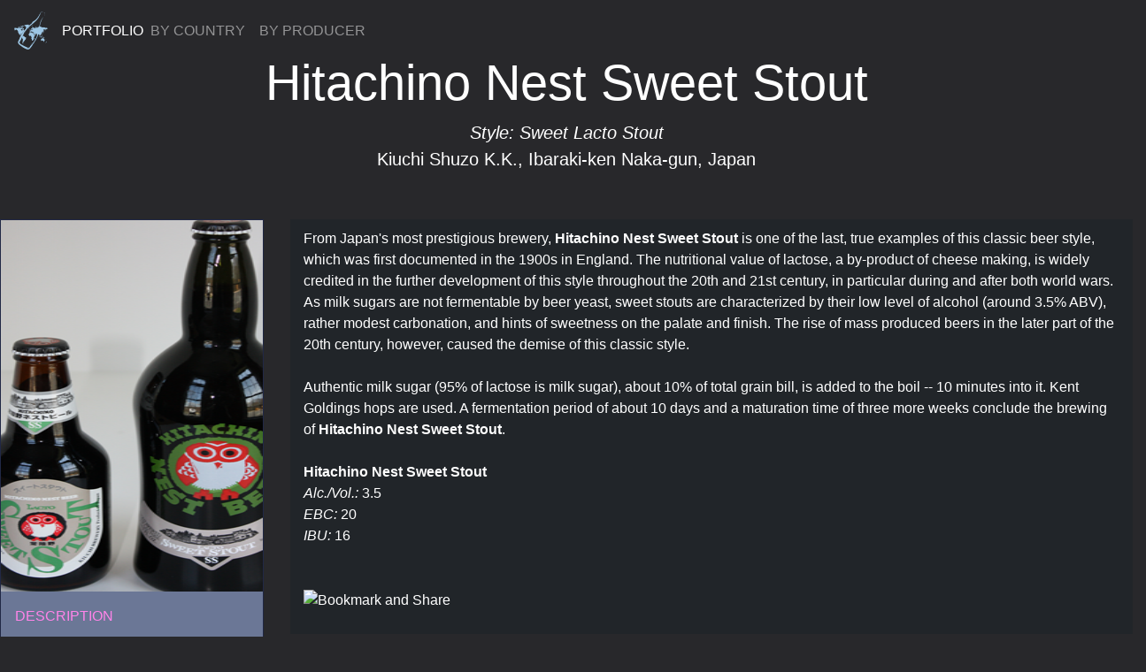

--- FILE ---
content_type: text/html; charset=utf-8
request_url: http://www.bunitedint.com/information/brands/description/160/
body_size: 2631
content:
<!doctype html>
<html xmlns="http://www.w3.org/1999/xhtml">

	<head>
		<meta charset="utf-8">
                <meta http-equiv="X-UA-Compatible" content="IE=edge">
    		<meta name="viewport" content="width=device-width, initial-scale=1">		


		

		<title>
        B. United International Inc. | Hitachino Nest Sweet Stout | Sweet Lacto Stout
</title>

		<!-- Bootstrap & BUI CSS -->
 		<link href="/media/css/bootstrap-4.0.0.css" rel="stylesheet">
		<link href="/media/css/bui-1.0.0.css" rel="stylesheet">

		

		
		

	</head>

	<body >

		
		<nav class="navbar fixed-top navbar-expand-lg navbar-dark"><a class="navbar-brand" href="/index.html"><img src="/media/general/tiny_logo.png" alt="BUI"></a> PORTFOLIO
    			<button class="navbar-toggler" type="button" data-toggle="collapse" data-target="#navbarSupportedContent1" aria-controls="navbarSupportedContent1" aria-expanded="false" aria-label="Toggle navigation"> <span class="navbar-toggler-icon"></span> </button>
    			<div class="collapse navbar-collapse" id="navbarSupportedContent1">
      				<ul class="navbar-nav mr-auto">
        				<li class="nav-item"> <a class="nav-link" href="/information/brands/by_country/">BY COUNTRY</a> </li>
        				<li class="nav-item"> <a class="nav-link" href="/information/brands/by_producer/">BY PRODUCER</a> </li>
      				</ul>
    			 <!--<form class="form-inline my-2 my-lg-0">
        			<input class="form-control mr-sm-2" type="search" placeholder="Search" aria-label="Search">
        			<div class="btn-group-vertical" role="group" aria-label="Vertical button group">
          				<button class="btn btn-outline-success my-2 my-sm-0" type="submit">Search</button>
        			</div>
      			</form>-->
    			</div>
  		</nav>
		

		
        <div class="jumbotron jumbotron-fluid text-center">
                   <h1 class="display-4">Hitachino Nest Sweet Stout</h1>
                  <p class="lead"><em><strong>Style: Sweet Lacto Stout</strong></em><br />
                                        <a href="/information/producers/description/41/">Kiuchi Shuzo K.K.</a>, Ibaraki-ken Naka-gun, Japan<br /></p>
          </div>


          <div class="row">
                  <div class=" col-md-3">
                        <div class="card">
                                
<img src="/media/resources/brand_web_feature_images/sweet_stout.png" alt="Hitachino Sweet Stout 11.2oz and 24.3oz bottles" class="img-fluid" />


                <div class="btn-group-vertical" role="group" aria-label="Vertical button group">
                                  <a href="/information/brands/description/160/" role="button" class="btn btn-secondary portfolio-feature-menu-btn-active menu-btn-pink">DESCRIPTION</a>
                                  <a href="/information/producers/description/41" role="button" class="btn btn-secondary portfolio-feature-menu-btn menu-btn-blue">PRODUCER</a>
                                  <a href="/information/brands/formats/160/" role="button" class="btn btn-secondary portfolio-feature-menu-btn menu-btn-green">FORMATS</a>
                                  <a href="/information/brands/downloads/160/" role="button" class="btn btn-secondary portfolio-feature-menu-btn menu-btn-red">DOWNLOADS</a>
                          </div>
             </div>
                  </div>
                  <div class="col-md-9">
			<div class="description-dark">
			<p>From Japan's most prestigious brewery, <b>Hitachino Nest Sweet Stout</b> is one of the last, true examples of this classic beer style, which was first documented in the 1900s in England.  The nutritional value of lactose, a by-product of cheese making, is widely credited in the further development of this style throughout the 20th and 21st century, in particular during and after both world wars.  As milk sugars are not fermentable by beer yeast, sweet stouts are characterized by their low level of alcohol (around 3.5% ABV), rather modest carbonation, and hints of sweetness on the palate and finish.  The rise of mass produced beers in the later part of the 20th century, however, caused the demise of this classic style.<br><br>Authentic milk sugar (95% of lactose is milk sugar), about 10% of total grain bill, is added to the boil -- 10 minutes into it.  Kent Goldings hops are used.  A fermentation period of about 10 days and a maturation time of three more weeks conclude the brewing of <b>Hitachino Nest Sweet Stout</b>.
			  <br />
			 
			<br />
                        
                                <strong>Hitachino Nest Sweet Stout </strong><br />
                                <em>Alc./Vol.:</em> 3.5<br />
                                
                                
                                
                                <em>EBC:</em> 20<br />
                                <em>IBU:</em> 16<br />
                        <br />
			
                        
			
			  <br />
		  	<!-- ADD THIS BUTTON -->
                <a class="addthis_button" href="http://www.addthis.com/bookmark.php?v=250&amp;username=bunitedint">
                <img src="http://s7.addthis.com/static/btn/v2/lg-share-en.gif" width="125" height="16" alt="Bookmark and Share" style="border:0"/>
                </a>
                <script type="text/javascript" src="http://s7.addthis.com/js/250/addthis_widget.js#username=bunitedint"></script>
                <br />
		</p>
			</div>
		  </div>
		</div>

	



		
		<!-- BOTTOM MENU COMPONENT -->
  		<div class="row">
	  		<div class="btn-group-vertical bottom-menu" role="group" aria-label="Vertical button group">
		    		<a href="/company/about_us/" role="button" class="btn btn-secondary bottom-menu-btn">ABOUT US &rarr;</a>
		    		<a href="/company/contact_us/" role="button" class="btn btn-secondary bottom-menu-btn">CONTACT US &rarr;</a>
		  		<a href="/accounts/login/" role="button" class="btn btn-secondary bottom-menu-btn">RETAILERS &amp; ON PREMISE &rarr;</a>
		    		<a href="/wholesalers/login/" role="button" class="btn btn-secondary bottom-menu-btn">WHOLESALERS &rarr;</a>
				<a href="/support/downloads/" role="button" class="btn btn-secondary bottom-menu-btn">DOWNLOADS &rarr;</a>
    			</div>
  		</div>
		

		
		<!-- COPYRIGHT -->	  
  		<div class="copyright">
	  		&copy; 2018 B. UNITED INTERNATIONAL INC.      
  		</div>
		

		<!-- jQuery (necessary for Bootstrap's JavaScript plugins) --> 
	        <script src="/media/js/jquery-3.2.1.min.js"></script>

    		<!-- Include all compiled plugins (below), or include individual files as needed --> 
    		<script src="/media/js/popper.min.js"></script>
  			<script src="/media/js/bootstrap-4.0.0.js"></script>

		
		

	</body>

	
	

</html>
